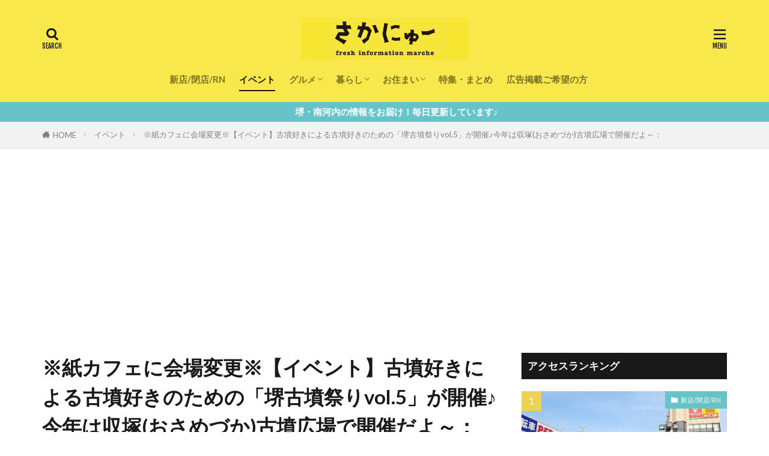

--- FILE ---
content_type: text/html; charset=utf-8
request_url: https://www.google.com/recaptcha/api2/aframe
body_size: 267
content:
<!DOCTYPE HTML><html><head><meta http-equiv="content-type" content="text/html; charset=UTF-8"></head><body><script nonce="dRW7nyaYPkmIdmn67JFAtQ">/** Anti-fraud and anti-abuse applications only. See google.com/recaptcha */ try{var clients={'sodar':'https://pagead2.googlesyndication.com/pagead/sodar?'};window.addEventListener("message",function(a){try{if(a.source===window.parent){var b=JSON.parse(a.data);var c=clients[b['id']];if(c){var d=document.createElement('img');d.src=c+b['params']+'&rc='+(localStorage.getItem("rc::a")?sessionStorage.getItem("rc::b"):"");window.document.body.appendChild(d);sessionStorage.setItem("rc::e",parseInt(sessionStorage.getItem("rc::e")||0)+1);localStorage.setItem("rc::h",'1769042192830');}}}catch(b){}});window.parent.postMessage("_grecaptcha_ready", "*");}catch(b){}</script></body></html>

--- FILE ---
content_type: text/javascript; charset=UTF-8
request_url: https://click.speee-ad.jp/v1/recwid?url=https%3A%2F%2Fsakai-news.jp%2Fevent%2F20240314_a064_kofunmaturi&ft=1&placement_id=5993&placement_code=sakai-news_pc&v=4.3.0&device=1&os=2&ref=&cb_name=uzWidgetCallback0&sess_id=bce983ec-6598-9779-9200-3c2265509c4b&ext=&cb=1769042188549
body_size: 118
content:
uzWidgetCallback0({"uuid":"bbaa5b7e-39a9-4035-91e5-ab5f97127347","opt_out":false})


--- FILE ---
content_type: text/javascript;charset=UTF-8
request_url: https://s-rtb.send.microad.jp/ad?spot=8fa3ef641d571bbb0ec27377cd219bfc&cb=microadCompass.AdRequestor.callback&url=https%3A%2F%2Fsakai-news.jp%2Fevent%2F20240314_a064_kofunmaturi&vo=true&mimes=%5B100%2C300%2C301%2C302%5D&cbt=6df01e0c910ffc019be321a24e&pa=false&ar=false&ver=%5B%22compass.js.v1.20.1%22%5D
body_size: 161
content:
microadCompass.AdRequestor.callback({"spot":"8fa3ef641d571bbb0ec27377cd219bfc","sequence":"2","impression_id":"6720310186377861792"})

--- FILE ---
content_type: application/javascript; charset=utf-8
request_url: https://rise.enhance.co.jp/ti?tagIds=690065ad3fec9808f8dc8f74&adunitId=ADU-DJDLCNAD&referrer=&requestUrl=https://sakai-news.jp/event/20240314_a064_kofunmaturi&clientCookie=true
body_size: 355
content:
(()=>{var i,e={tags:[{id:"690065ad3fec9808f8dc8f74",impressionKpi:"-1",impressionTotal:"4405",impressionDailyKPI:"-1",impressionDailyTotal:"25",landingUrl:"",executable:"false",excutableShowInters:"true",isValidRequestUrl:"true",executableFrequency:"true"}]};window.tagInfor||(window.tagInfor=[]),i=window.tagInfor,e.tags.forEach(function(a){var n=-1;i.forEach(function(i,e){i&&i.id==a.id&&(n=e)}),-1!=n?i[n]=a:i.push(a)}),window.tagInfor=i})();